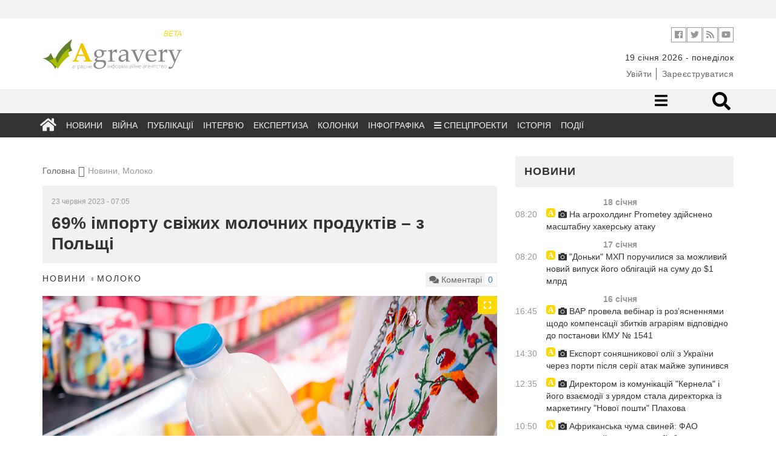

--- FILE ---
content_type: text/html; charset=UTF-8
request_url: https://agravery.com/uk/posts/show/69-importu-svizih-molocnih-produktiv-z-polsi
body_size: 12428
content:
<!DOCTYPE html><html lang="en"><head><!-- Required meta tags always come first--><meta charset="utf-8"><meta name="viewport" content="width=device-width, initial-scale=1, shrink-to-fit=no"><meta http-equiv="x-ua-compatible" content="ie=edge"><meta name="csrf-param" content="_csrf"><meta name="csrf-token" content="ZYH6VOXxOLvTHsESFP_G8c8kOkL4NDuT7t_ZrPdI-rwL5JYTrqRbjpsr-WokmPSSvkFAILJBTseDt4rIkBmW4w=="><title>69% імпорту свіжих молочних продуктів – з Польщі</title><meta name="description" content="З початком літа попит на молоко та окремі кисломолочні продукти – йогурти з наповнювачами, кефір та ряжанку – дещо знизився. При цьому, як завжди в сезон полуниці, зросли продажі сметани, вершків та «білих» йогуртів. – ІНФАГРО
Ціни на свіжі молокопродукти суттєво не змінюються, проте менше "><meta property="og:url" content="https://agravery.com/uk/posts/show/69-importu-svizih-molocnih-produktiv-z-polsi"><meta property="og:type" content="website"><meta property="og:title" content="69% імпорту свіжих молочних продуктів – з Польщі"><meta property="og:description" content="З початком літа попит на молоко та окремі кисломолочні продукти – йогурти з наповнювачами, кефір та ряжанку – дещо знизився. При цьому, як завжди в сезон полуниці, зросли продажі сметани, вершків та «білих» йогуртів. – ІНФАГРО
Ціни на свіжі молокопродукти суттєво не змінюються, проте менше..."><meta property="og:image" content="https://storage.agravery.com/uploads/files/Milk/Depositphotos_168692412_XL.jpg"><meta name="twitter:card" content="summary_large_image"><meta name="twitter:title" content="69% імпорту свіжих молочних продуктів – з Польщі"><meta name="twitter:description" content="З початком літа попит на молоко та окремі кисломолочні продукти – йогурти з наповнювачами, кефір та ряжанку – дещо знизився. При цьому, як завжди в сезон полуниці, зросли продажі сметани, вершків та «білих» йогуртів. – ІНФАГРО
Ціни на свіжі молокопродукти суттєво не змінюються, проте менше..."><meta name="twitter:image" content="https://storage.agravery.com/uploads/files/Milk/Depositphotos_168692412_XL.jpg"><meta property="og:title" content="69% імпорту свіжих молочних продуктів – з Польщі"><meta property="og:site_name" content="Agravery.com — аграрне інформаційне агентство"><meta property="og:url" content="https://agravery.com/uk/posts/show/69-importu-svizih-molocnih-produktiv-z-polsi"><meta property="og:type" content="article"><meta property="og:locale" content="uk_UA"><meta property="og:description" content="З початком літа попит на молоко та окремі кисломолочні продукти – йогурти з наповнювачами, кефір та ряжанку – дещо знизився. При цьому, як завжди в сезон полуниці, зросли продажі сметани, вершків та «білих» йогуртів. – ІНФАГРО Ціни на свіжі молокопродукти суттєво не змінюються, проте менше акцій практикується у продажах сметани та вершків. Це явище тимчасове, в липні продажі цієї продукції також потрібно…"><meta property="og:image" content="https://storage.agravery.com/uploads/files/Milk/Depositphotos_168692412_XL.jpg"><link href="/minify/3f5f549b65ba2e3bb99fef7d9bb92cd2172e1564.css?v=1721299734" rel="stylesheet"><script>(function(i,s,o,g,r,a,m){i['GoogleAnalyticsObject']=r;i[r]=i[r]||function(){
(i[r].q=i[r].q||[]).push(arguments)},i[r].l=1*new Date();a=s.createElement(o),
m=s.getElementsByTagName(o)[0];a.async=1;a.src=g;m.parentNode.insertBefore(a,m)
})(window,document,'script','//www.google-analytics.com/analytics.js','ga');
ga('create', 'UA-607385-30', 'auto');
ga('send', 'pageview');</script><style type="text/css">
.d-none{
display: none;
}
</style></head><body><div class="ad topmost-banner-970-90 hidden-xs"><div class="ad-block"><div class="row slick-manager"></div></div></div><!-- <div class="bg-left" onclick="window.location.href = 'https://kmzindustries.ua/ua/'"></div><div class="bg-right" onclick="window.location.href = 'https://kmzindustries.ua/ua/'"></div> --><header class="main-header cd-main-header" role="banner"><div class="container"><div class="row"><div class="col-sm-4 col-xs-4"><a class="logo" href="/"><div style="width: 230px; color: rgba(255, 217, 0, 1)" class="text-right hidden-xs"><small><em>
BETA
</em></small></div><img src="/assets/75530fcb/img/logo.svg?77bc75d13b5c296e?77bc75d13b5c296e" alt="Agravery.com"><!-- <img src="/assets/75530fcb/img/logo-agravery.png" alt="Agravery.com"> --><!-- <img class="img-responsive" src="/img/Agravery_NY_logo_2017.gif" alt="Agravery.com">--></a></div><div class="col-sm-8"><div class="header-action-bar header-info-bar"><ul class="header-social-links social-links-inline on-white"><!-- <li class="social-link"><a class="vk" target="_blank" href="http://vk.com/agravery"><i class="fa fa-vk" aria-hidden="true"></i></a></li>--><li class="social-link"><a class="facebook" target="_blank" href="https://www.facebook.com/agraveryukraine"><i class="fab fa-facebook" aria-hidden="true"></i></a></li><li class="social-link"><a class="twitter" target="_blank" href="https://twitter.com/agravery"><i class="fab fa-twitter" aria-hidden="true"></i></a></li><li class="social-link"><a class="rss" target="_blank" href="/uk/rss"><i class="fa fa-rss" aria-hidden="true"></i></a></li><li class="social-link"><a class="youtube" target="_blank" href="https://www.youtube.com/user/AgraVery"><i class="fab fa-youtube" aria-hidden="true"></i></a></li></ul><!--ul.header-lang-switch.list-inline-delimited.links-color-gray
li: a(href='/uk').active UKR
li: a(href='/en') ENG
--><!--ul.header-auth.list-inline-delimited.links-color-gray
li: a(href='/user/sign-in') Ввійти
li: a(href='/user/sign-up') Зареєструватися
--></div><div class="header-info-bar "><ul class="header-info-string list-inline-delimited"><li><time datetime="2026-01-19">19 січня 2026 - понеділок</time></li><!-- <li>--><!-- <span>Київ +12</span>--><!-- <span class="weather-status-icon">--><!-- <canvas id="sleet" width="20" height="15"></canvas>--><!-- <canvas id="clear-day" width="20" height="15"></canvas>--><!-- <canvas id="clear-night" width="20" height="15"></canvas>--><!-- <canvas id="partly-cloudy-day" width="20" height="15"></canvas>--><!-- <canvas id="partly-cloudy-night" width="20" height="15"></canvas>--><!-- <canvas id="cloudy" width="20" height="15"></canvas>--><!-- <canvas id="rain" width="20" height="15"></canvas>--><!-- <canvas id="snow" width="20" height="15"></canvas>--><!-- <canvas id="wind" width="20" height="15"></canvas>--><!-- <canvas id="fog" width="20" height="15"></canvas>--><!-- </span>--><!-- <span>&nbsp;&deg;C</span>--><!-- </li>--><!-- --> </ul></div><div style="margin-top: 7px;" class="header-info-bar "><ul class="header-auth list-inline-delimited links-color-gray"><li><a href="/uk/user/login">Увійти</a></li><li><a href="/uk/user/register">Зареєструватися</a></li></ul> </div></div></div></div></header><nav class="navigation"><div class="desk-nav-wrapper"><div class="nav-first"><div class="container"><div class="row"><div class="col-sm-7"></div><div class="col-sm-5"><ul class="nav-right"><li class="nav-sub-toggle"><a href="#sub-toggle"><i class="fa fa-bars"></i></a></li><!-- <li><a href="/posts/section/show/question-for-lawyer">Запитайте у юриста</a></li>--><!-- <li class="mehanik-pro"><a href="/posts/section/show/mehanikpro"><img src="/img/mehanik-pro.svg" alt=""></a></li> --><!--li.nav-icon: a(href='#search-toggle'): i.fa.fa-search--><!--li.nav-form--><!-- form.nav-search-form(method='get', action='/search')--><!-- input(name='q', type='search', size='40', placeholder='Пошук...')--><li class="nav-form"><div class="nav-search" id="desktop-search"><form method="get" action="/site/search"><input class="nav-search-input" id="search" placeholder="Що будемо шукати?" type="search" name="q" required><input class="nav-search-submit" type="submit" value=""><span class="nav-icon-search fas fa-search"></span></form></div></li></ul></div></div></div></div><!-- Second row menu--><div class="nav-second"><div class="container"><div class="row"><div class="col-xs-12"><ul><li><a href="/uk/posts/section/show/beekeeping">Бджільництво</a></li><li><a href="/uk/posts/section/show/cereals">Зернові</a></li><li><a href="/uk/posts/section/show/oilseeds">Олійні</a></li><li><a href="/uk/posts/section/show/fertilizers">Добрива</a></li><li><a href="/uk/posts/section/show/industrial-crops">Технічні культури</a></li><li><a href="/uk/posts/section/show/cpp">ЗЗР</a></li><li><a href="/uk/posts/section/show/pig-production">Свинарство</a></li><li><a href="/uk/posts/section/show/milk">Молоко</a></li><li><a href="/uk/posts/section/show/cattle-breeding">Скотарство</a></li><li><a href="/uk/posts/section/show/poultry-farming">Птахівництво</a></li><li><a href="/uk/posts/section/show/agricultural-machinery">Сільгосптехніка</a></li><li><a href="/uk/posts/section/show/vegetables">Овочі</a></li><li><a href="/uk/posts/section/show/fruits">Фрукти</a></li><li><a href="/uk/posts/section/show/sugar">Цукор</a></li><li><a href="/uk/posts/section/show/processing">Переробка</a></li><li><a href="/uk/posts/section/show/state">Держава</a></li><li><a href="/uk/posts/section/show/taxes">Податки</a></li><li><a href="/uk/posts/section/show/food">Продовольство</a></li><li><a href="/uk/posts/section/show/land">Земля</a></li><li><a href="/uk/posts/section/show/law">Законодавство</a></li><li><a href="/uk/posts/section/show/finances">Фінанси</a></li><li><a href="/uk/posts/section/show/other">Інше</a></li><li><a href="/uk/posts/section/show/logistics">Логістика</a></li></ul> </div></div></div></div><div class="nav-third"><div class="container"><div class="row"><div class="col-xs-12"><ul id="w2" class="main-nav"><li class="nav-icon"><a href="/uk"><i class="fa fa-home"></i></a></li><li><a href="/uk/posts/section/show/news">Новини</a></li><li><a href="/uk/posts/section/show/war">Війна</a></li><li><a href="/uk/posts/section/show/publications">Публікації</a></li><li><a href="/uk/posts/section/show/interview">Інтерв’ю</a></li><li><a href="/uk/posts/section/show/expert-opinion">Експертиза</a></li><li><a href="/uk/posts/author/index">Колонки</a></li><li><a href="/uk/posts/section/show/infographics">Інфографіка</a></li><li class="dropdown"><a class="dropdown-toggle" href="/uk/posts/section/show/special-projects" data-toggle="dropdown"><i class="fa fa-bars"></i> Спецпроекти</a><ul id="w3" class="dropdown-menu"><li><a href="/uk/posts/section/show/seeds" tabindex="-1">Все про сертифікацію насіння</a></li><li><a href="/uk/posts/section/show/saveplants" tabindex="-1">Міфи про захист</a></li><li><a href="/uk/posts/section/show/leasing" tabindex="-1">Лізинг: вигідна альтернатива</a></li><li><a href="/uk/posts/section/show/hi-grow-in-ukraine" tabindex="-1">HI Grow in Ukraine: високі агротехнології</a></li><li><a href="/uk/posts/section/show/oon" tabindex="-1">Сталий розвиток заради життя</a></li><li><a href="/uk/posts/section/show/graindryer" tabindex="-1">В сухому залишку</a></li><li><a href="/uk/posts/section/show/harvesting-geography" tabindex="-1">Географія врожаїв</a></li><li><a href="/uk/posts/section/show/financial-guide" tabindex="-1">Фінансовий гід для фермерів</a></li><li><a href="/uk/posts/section/show/save-line" tabindex="-1">Лінія захисту</a></li><li><a href="/uk/posts/section/show/soybeans" tabindex="-1">Актуальне про сою</a></li><li><a href="/uk/posts/section/show/agrobezpeka" tabindex="-1">Агробезпека</a></li><li><a href="/uk/posts/section/show/water" tabindex="-1">Напоїти поле</a></li><li><a href="/uk/posts/section/show/real-financial-support-for-your-business" tabindex="-1">Реальна фінансова підтримка вашого бізнесу</a></li><li><a href="/uk/posts/section/show/smart-energy" tabindex="-1">Енергетика з розумом для АПК</a></li><li><a href="/uk/posts/section/show/winter-from-a-to-z" tabindex="-1">Озимі від А до Я</a></li><li><a href="/uk/posts/section/show/business-on-molecules" tabindex="-1">Бізнес на молекули</a></li><li><a href="/uk/posts/section/show/hybrids-and-protection" tabindex="-1">Гібриди та захист</a></li><li><a href="/uk/posts/section/show/gzl" tabindex="-1">Життя. Зерно. Люди</a></li><li><a href="/uk/posts/section/show/from-seed-to-port" tabindex="-1">Від насінини до порту</a></li><li><a href="/uk/posts/section/show/why-did-you-choose-kuhn" tabindex="-1">Чому обрали KUHN?</a></li><li><a href="/uk/posts/section/show/cooperation-rural-revival" tabindex="-1">Кооперація - відродження села</a></li><li><a href="/uk/posts/section/show/msb" tabindex="-1">Малий та середній бізнес</a></li></ul></li><li><a href="/uk/posts/section/show/history">Історія</a></li><li><a href="/uk/events/default?slug=index">Події</a></li></ul></div></div></div></div></div><div class="mob-nav-wrapper"><div class="mob-nav-search" id="mobile-search"><form method="get" action="/site/search"><input class="mob-nav-search-input" id="search" placeholder="Що будемо шукати?" type="search" name="q" required><input class="mob-nav-search-submit" type="submit" value=""><span class="mob-nav-icon-search fas fa-search"></span></form></div><button class="mob-nav-trigger"><span aria-hidden="true">Toggle menu</span></button><ul class="mob-nav-menu"><li><a href="#">Розділи</a><ul class="mob-nav-submenu"><li class="mob-nav-back"><a href="/uk/posts/post/#">Menu</a></li><li class="nav-icon"><a href="/uk">Головна</a></li><li><a href="/uk/posts/section/show/news">Новини</a></li><li><a href="/uk/posts/section/show/war">Війна</a></li><li><a href="/uk/posts/section/show/publications">Публікації</a></li><li><a href="/uk/posts/section/show/interview">Інтерв’ю</a></li><li><a href="/uk/posts/section/show/expert-opinion">Експертиза</a></li><li><a href="/uk/posts/author/index">Колонки</a></li><li><a href="/uk/posts/section/show/infographics">Інфографіка</a></li><li><a href="/uk/posts/section/show/history">Історія</a></li></ul> </li><li><a href="#">Категорії</a><ul class="mob-nav-submenu"><li class="mob-nav-back"><a href="/uk/posts/post/#">Menu</a></li><li><a href="/uk/posts/section/show/beekeeping">Бджільництво</a></li><li><a href="/uk/posts/section/show/cereals">Зернові</a></li><li><a href="/uk/posts/section/show/oilseeds">Олійні</a></li><li><a href="/uk/posts/section/show/fertilizers">Добрива</a></li><li><a href="/uk/posts/section/show/industrial-crops">Технічні культури</a></li><li><a href="/uk/posts/section/show/cpp">ЗЗР</a></li><li><a href="/uk/posts/section/show/pig-production">Свинарство</a></li><li><a href="/uk/posts/section/show/milk">Молоко</a></li><li><a href="/uk/posts/section/show/cattle-breeding">Скотарство</a></li><li><a href="/uk/posts/section/show/poultry-farming">Птахівництво</a></li><li><a href="/uk/posts/section/show/agricultural-machinery">Сільгосптехніка</a></li><li><a href="/uk/posts/section/show/vegetables">Овочі</a></li><li><a href="/uk/posts/section/show/fruits">Фрукти</a></li><li><a href="/uk/posts/section/show/sugar">Цукор</a></li><li><a href="/uk/posts/section/show/processing">Переробка</a></li><li><a href="/uk/posts/section/show/state">Держава</a></li><li><a href="/uk/posts/section/show/taxes">Податки</a></li><li><a href="/uk/posts/section/show/food">Продовольство</a></li><li><a href="/uk/posts/section/show/land">Земля</a></li><li><a href="/uk/posts/section/show/law">Законодавство</a></li><li><a href="/uk/posts/section/show/finances">Фінанси</a></li><li><a href="/uk/posts/section/show/other">Інше</a></li><li><a href="/uk/posts/section/show/logistics">Логістика</a></li></ul> </li><!-- <li>--><!-- <a href="#0">Спецпроекти</a>--><!-- <ul class="mob-nav-submenu">--><!-- <li class="mob-nav-back"><a href="#">Меню</a></li>--><!-- <li><a href="#">Зелена енергія</a></li>--><!-- <li><a href="#">Торгувати зі світом</a></li>--><!-- <li><a href="#">Корупційні схеми</a></li>--><!-- <li><a href="#">Кооперація - відродження села</a></li>--><!-- <li><a href="#">Якість продуктів</a></li>--><!-- <li><a href="#">Аграрна освіта</a></li>--><!-- <li><a href="#">Agri MBA</a></li>--><!-- </ul>--><!-- </li>--><!-- <li>--><!-- <a href="">Спецтеми</a>--><!-- <ul class="mob-nav-submenu">--><!-- <li class="mob-nav-back"><a href="#">Меню</a></li>--><!-- <li><a href="#0">Посівна</a></li>--><!-- <li><a href="#0">Антикризові рішення</a></li>--><!-- <li><a href="#0">Російське ембарго</a></li>--><!-- <li><a href="#0">Продукти України</a></li>--><!-- </ul>--><!-- </li>--><li><a href="/posts/section/show/question-for-lawyer">Запитайте у юриста</a></li><li><a href="/events/default/index">Агроподії</a></li><li class="mehanik-pro"><a href="/posts/section/show/mehanikpro"><img src="/img/mehanik-pro.svg" alt=""></a></li></ul></div></nav><main class="main-content"><div class="container"><div class="row"><div class="col"><div class="d-none d-sm-block"><div style="background: none;" class="ad topmost-banner-970-90"><div style="text-align: center;"><div class="row slick-manager"></div></div></div></div></div></div></div><!-- <div class="d-flex d-sm-none justify-content-center pt-4"><div class="ad"><a href=""><img class="img-responsive" src=""></a></div></div> --><div class="rubric-page photo-category"><div class="container"><div class="row"><div class="col-md-8"><div class="row"><div class="col-sm-12"><ul class="breadcrumbs"><li><a href="/">Головна</a></li><li class="active">Новини, Молоко</li></ul> </div></div><div class="row"><div class="col-sm-12"><article class="post"><header class="item-title"><time>23 червня 2023 - 07:05</time><h1>69% імпорту свіжих молочних продуктів – з Польщі</h1></header><div class="item-info"><div class="pull-left"><div class="item-cats"><a href="/uk/posts/section/show/news">Новини</a> <a href="/uk/posts/section/show/milk">Молоко</a> </div></div><div class="pull-right"><div class="item-comment-count pull-right"><p class="pull-left"><i class="fa fa-comments" aria-hidden="true"></i> Коментарі</p><p class="pull-right"><a class="disqus-comment-count" href="https://agravery.com/uk/posts/show/69-importu-svizih-molocnih-produktiv-z-polsi" data-disqus-identifier="60864">0
</a></p></div></div></div><figure><div class="slick-gallery"><a href="https://storage.agravery.com/uploads/files/Milk/Depositphotos_168692412_XL.jpg" data-gallery data-sign="" data-source-text="" data-source-link=""><img class="img-responsive" src="https://storage.agravery.com/uploads/files/Milk/Depositphotos_168692412_XL.jpg" alt=""><div class="maximize"><i class="fas fa-expand"></i></div></a></div><figcaption><span class="image-sign"></span><span class="image-source"></span></figcaption></figure><div class="blueimp-gallery blueimp-gallery-controls" id="blueimp-gallery"><div class="slides"></div><div class="description"><span class="image-sign"></span><span class="image-source"></span></div><h3 class="title"></h3><a class="prev">‹</a><a class="next">›</a><a class="close"><i class="fa fa-times" aria-hidden="true"></i></a><a class="play-pause"></a><ol class="indicator"></ol></div><div class="item-content"><strong><p class="lead"></p></strong><!-- author block--><div class="d-flex flex-wrap justify-content-center d-sm-block "><div class="order-2 content-block"><p style="text-align: justify;">З початком літа попит на молоко та окремі кисломолочні продукти &ndash; йогурти з наповнювачами, кефір та ряжанку &ndash; дещо знизився. При цьому, як завжди в сезон полуниці, зросли продажі сметани, вершків та &laquo;білих&raquo; йогуртів.&nbsp;&ndash;<a href="https://infagro.com.ua/ua/2023/06/22/69-importu-svizhih-molochnih-produktiv-z-polshhi/">&nbsp;ІНФАГРО</a></p><p style="text-align: justify;">Ціни на свіжі молокопродукти суттєво не змінюються, проте менше акцій практикується у продажах сметани та вершків. Це явище тимчасове, в липні продажі цієї продукції також потрібно буде стимулювати ціновими знижками.</p><p style="text-align: justify;">До кінця місяця попит на свіжі молокопродукти ще буде залишатися відносно високим, а далі не виключено його зниження.</p><p style="text-align: justify;">Імпорт та експорт свіжих молочних продуктів не збільшується. Традиційно, левову частку, 88%, продукції минулого місяця було відправлено до Молдови.</p><p style="text-align: justify;">Основним постачальником свіжої молочної продукції до України залишається Польща, її частка в загальній структурі імпорту складає 69%.</p> </div></div></div><hr><div class="d-flex flex-column justify-content-center align-items-center"><p class="color-secondary">Поділитись</p><!--noindex--><ul class="list-inline"><li class="social-link"><a class="social-network fb" href="https://www.facebook.com/sharer.php?u=https%3A%2F%2Fagravery.com%2Fuk%2Fposts%2Fshow%2F69-importu-svizih-molocnih-produktiv-z-polsi" rel="noopener" target="_blank"><i class="fab fa-2x fa-facebook-square"></i></a></li><li class="social-link"><a class="social-network tw" href="https://twitter.com/share?url=https%3A%2F%2Fagravery.com%2Fuk%2Fposts%2Fshow%2F69-importu-svizih-molocnih-produktiv-z-polsi&amp;text=%D0%97+%D0%BF%D0%BE%D1%87%D0%B0%D1%82%D0%BA%D0%BE%D0%BC+%D0%BB%D1%96%D1%82%D0%B0+%D0%BF%D0%BE%D0%BF%D0%B8%D1%82+%D0%BD%D0%B0+%D0%BC%D0%BE%D0%BB%D0%BE%D0%BA%D0%BE+%D1%82%D0%B0+%D0%BE%D0%BA%D1%80%D0%B5%D0%BC%D1%96+%D0%BA%D0%B8%D1%81%D0%BB%D0%BE%D0%BC%D0%BE%D0%BB%D0%BE%D1%87%D0%BD%D1%96+%D0%BF%D1%80%D0%BE%D0%B4%D1%83%D0%BA%D1%82%D0%B8+%E2%80%93+%D0%B8%CC%86%D0%BE%D0%B3%D1%83%D1%80%D1%82%D0%B8+%D0%B7+%D0%BD%D0%B0%D0%BF%D0%BE%D0%B2%D0%BD%D1%8E%D0%B2%D0%B0%D1%87%D0%B0%D0%BC%D0%B8%2C+%D0%BA%D0%B5%D1%84%D1%96%D1%80+%D1%82%D0%B0+%D1%80%D1%8F%D0%B6%D0%B0%D0%BD%D0%BA%D1%83+%E2%80%93+%D0%B4%D0%B5%D1%89%D0%BE+%D0%B7%D0%BD%D0%B8%D0%B7%D0%B8%D0%B2%D1%81%D1%8F.+%D0%9F%D1%80%D0%B8+%D1%86%D1%8C%D0%BE%D0%BC%D1%83%2C+%D1%8F%D0%BA+%D0%B7%D0%B0%D0%B2%D0%B6%D0%B4%D0%B8+%D0%B2+%D1%81%D0%B5%D0%B7%D0%BE%D0%BD+%D0%BF%D0%BE%D0%BB%D1%83%D0%BD%D0%B8%D1%86%D1%96%2C+%D0%B7%D1%80%D0%BE%D1%81%D0%BB%D0%B8+%D0%BF%D1%80%D0%BE%D0%B4%D0%B0%D0%B6%D1%96+%D1%81%D0%BC%D0%B5%D1%82%D0%B0%D0%BD%D0%B8%2C+%D0%B2%D0%B5%D1%80%D1%88%D0%BA%D1%96%D0%B2+%D1%82%D0%B0+%C2%AB%D0%B1%D1%96%D0%BB%D0%B8%D1%85%C2%BB+%D0%B9%D0%BE%D0%B3%D1%83%D1%80%D1%82%D1%96%D0%B2.%C2%A0%E2%80%93%C2%A0%D0%86%D0%9D%D0%A4%D0%90%D0%93%D0%A0%D0%9E%0D%0A%0D%0A%D0%A6%D1%96%D0%BD%D0%B8+%D0%BD%D0%B0+%D1%81%D0%B2%D1%96%D0%B6%D1%96+%D0%BC%D0%BE%D0%BB%D0%BE%D0%BA%D0%BE%D0%BF%D1%80%D0%BE%D0%B4%D1%83%D0%BA%D1%82%D0%B8+%D1%81%D1%83%D1%82%D1%82%D1%94%D0%B2%D0%BE+%D0%BD%D0%B5+%D0%B7%D0%BC%D1%96%D0%BD%D1%8E%D1%8E%D1%82%D1%8C%D1%81%D1%8F%2C+%D0%BF%D1%80%D0%BE%D1%82%D0%B5+%D0%BC%D0%B5%D0%BD%D1%88%D0%B5..." rel="noopener" target="_blank"><i class="fab fa-2x fa-twitter-square"></i></a></li><li class="social-link"><a class="social-network gp" href="https://plusone.google.com/_/+1/confirm?hl=en&amp;url=https%3A%2F%2Fagravery.com%2Fuk%2Fposts%2Fshow%2F69-importu-svizih-molocnih-produktiv-z-polsi" rel="noopener" target="_blank"><i class="fab fa-2x fa-google-plus-square"></i></a></li><li class="social-link"><a class="social-network" href="https://www.linkedin.com/shareArticle?mini=true&amp;url=https%3A%2F%2Fagravery.com%2Fuk%2Fposts%2Fshow%2F69-importu-svizih-molocnih-produktiv-z-polsi&amp;title=69%25+%D1%96%D0%BC%D0%BF%D0%BE%D1%80%D1%82%D1%83+%D1%81%D0%B2%D1%96%D0%B6%D0%B8%D1%85+%D0%BC%D0%BE%D0%BB%D0%BE%D1%87%D0%BD%D0%B8%D1%85+%D0%BF%D1%80%D0%BE%D0%B4%D1%83%D0%BA%D1%82%D1%96%D0%B2+%E2%80%93+%D0%B7+%D0%9F%D0%BE%D0%BB%D1%8C%D1%89%D1%96&amp;summary=%D0%97+%D0%BF%D0%BE%D1%87%D0%B0%D1%82%D0%BA%D0%BE%D0%BC+%D0%BB%D1%96%D1%82%D0%B0+%D0%BF%D0%BE%D0%BF%D0%B8%D1%82+%D0%BD%D0%B0+%D0%BC%D0%BE%D0%BB%D0%BE%D0%BA%D0%BE+%D1%82%D0%B0+%D0%BE%D0%BA%D1%80%D0%B5%D0%BC%D1%96+%D0%BA%D0%B8%D1%81%D0%BB%D0%BE%D0%BC%D0%BE%D0%BB%D0%BE%D1%87%D0%BD%D1%96+%D0%BF%D1%80%D0%BE%D0%B4%D1%83%D0%BA%D1%82%D0%B8+%E2%80%93+%D0%B8%CC%86%D0%BE%D0%B3%D1%83%D1%80%D1%82%D0%B8+%D0%B7+%D0%BD%D0%B0%D0%BF%D0%BE%D0%B2%D0%BD%D1%8E%D0%B2%D0%B0%D1%87%D0%B0%D0%BC%D0%B8%2C+%D0%BA%D0%B5%D1%84%D1%96%D1%80+%D1%82%D0%B0+%D1%80%D1%8F%D0%B6%D0%B0%D0%BD%D0%BA%D1%83+%E2%80%93+%D0%B4%D0%B5%D1%89%D0%BE+%D0%B7%D0%BD%D0%B8%D0%B7%D0%B8%D0%B2%D1%81%D1%8F.+%D0%9F%D1%80%D0%B8+%D1%86%D1%8C%D0%BE%D0%BC%D1%83%2C+%D1%8F%D0%BA+%D0%B7%D0%B0%D0%B2%D0%B6%D0%B4%D0%B8+%D0%B2+%D1%81%D0%B5%D0%B7%D0%BE%D0%BD+%D0%BF%D0%BE%D0%BB%D1%83%D0%BD%D0%B8%D1%86%D1%96%2C+%D0%B7%D1%80%D0%BE%D1%81%D0%BB%D0%B8+%D0%BF%D1%80%D0%BE%D0%B4%D0%B0%D0%B6%D1%96+%D1%81%D0%BC%D0%B5%D1%82%D0%B0%D0%BD%D0%B8%2C+%D0%B2%D0%B5%D1%80%D1%88%D0%BA%D1%96%D0%B2+%D1%82%D0%B0+%C2%AB%D0%B1%D1%96%D0%BB%D0%B8%D1%85%C2%BB+%D0%B9%D0%BE%D0%B3%D1%83%D1%80%D1%82%D1%96%D0%B2.%C2%A0%E2%80%93%C2%A0%D0%86%D0%9D%D0%A4%D0%90%D0%93%D0%A0%D0%9E%0D%0A%0D%0A%D0%A6%D1%96%D0%BD%D0%B8+%D0%BD%D0%B0+%D1%81%D0%B2%D1%96%D0%B6%D1%96+%D0%BC%D0%BE%D0%BB%D0%BE%D0%BA%D0%BE%D0%BF%D1%80%D0%BE%D0%B4%D1%83%D0%BA%D1%82%D0%B8+%D1%81%D1%83%D1%82%D1%82%D1%94%D0%B2%D0%BE+%D0%BD%D0%B5+%D0%B7%D0%BC%D1%96%D0%BD%D1%8E%D1%8E%D1%82%D1%8C%D1%81%D1%8F%2C+%D0%BF%D1%80%D0%BE%D1%82%D0%B5+%D0%BC%D0%B5%D0%BD%D1%88%D0%B5..." rel="noopener" target="_blank"><i class="fab fa-2x fa-linkedin"></i></a></li><li class="social-link"><a class="social-network" href="https://telegram.me/share/url?url=https%3A%2F%2Fagravery.com%2Fuk%2Fposts%2Fshow%2F69-importu-svizih-molocnih-produktiv-z-polsi" rel="noopener" target="_blank"><i class="fab fa-2x fa-telegram"></i></a></li><li class="social-link"><a class="social-network" href="viber://forward?text=https%3A%2F%2Fagravery.com%2Fuk%2Fposts%2Fshow%2F69-importu-svizih-molocnih-produktiv-z-polsi" rel="noopener" target="_blank"><i class="fab fa-2x fa-viber"></i></a></li><li class="social-link"><a class="social-network" href="whatsapp://send?text=https%3A%2F%2Fagravery.com%2Fuk%2Fposts%2Fshow%2F69-importu-svizih-molocnih-produktiv-z-polsi" rel="noopener" target="_blank"><i class="fab fa-2x fa-whatsapp-square"></i></a></li></ul><!--/noindex--> </div><p>&nbsp;</p><p class="simple-block p-2 fs-15">
Стежте за головними новинами агробізнесу в Україні та світі на
<a href="https://agravery.com/uk/" target="_blank"><strong>Agravery.com</strong></a>
, на сторінці
<a href="https://www.facebook.com/agraveryukraine/" target="_blank"><strong>Facebook</strong></a>
, у&nbsp;<a href="https://t.me/agravery" target="_blank"><strong>Telegram</strong></a>
або підпишіться на нашу розсилку, відправивши лист з темою "Розсилка" на
<a href="/cdn-cgi/l/email-protection#97e4e2e7e7f8e5e3d7f6f0e5f6e1f2e5eeb9f4f8faa8e4e2f5fdf2f4e3aa4737472947204616472f472c472d4727"><strong><span class="__cf_email__" data-cfemail="3e4d4b4e4e514c4a7e5f594c5f485b4c47105d5153">[email&#160;protected]</span></strong></a>
.
</p><p>&nbsp;</p><!-- --><!----><!-- --> <div class="alert alert-block"><p>Тільки зареєстровані користувачі можуть коментувати</p><a class="btn btn-default" href="/uk/user/login">Увійти</a> <a class="btn btn-secondary" href="/uk/user/register">Зареєструватися</a> </div><div id="comment-block"><div class="comment-wrapper" id="bf66514f60871"><div id="comment-pjax-container-w0" data-pjax-container="" data-pjax-timeout="20000"> <div class="comments row"><div class="col-md-12 col-sm-12"><div class="title-block clearfix"><h3 class="h3-body-title">
Comments (0) </h3><div class="title-separator"></div></div><ol id="w1" class="comments-list"><div class="empty"></div></ol> </div></div></div></div></div></article></div></div><div class="row"><div class="col-xs-12"><div class="ad content-banner-728-90 hidden-xs hidden-sm"><div class="ad-block"><div class="row"></div></div></div></div></div><div class="row"><div class="col-xs-12"><div class="wide-block-wrapper wide-block-photo"></div></div></div><div class="row"><div class="col-xs-12"><div class="ad content-banner-728-90 hidden-xs hidden-sm"><div class="ad-block"><div class="row"></div></div></div></div></div></div><div class="col-md-4"><div class="row"><!-- <div class="col-xs-12 col-sm-6 col-md-12"><div class=""><div class="ad-block"><div class="caption">Реклама</div><div class="rotation-block"><a href="http://www.dowseeds.com/uk-ua/ukraine/produkt/maize" onmousedown="ga('send', 'event', 'banners', 'banner-Dow_seed_maize', this.href);"><img src="/img/UA-Maize-DOW17015-Banner_300x250.gif" alt=""></a><a href="http://www.dowseeds.com/uk-ua/ukraine/produkt/sunflower" onmousedown="ga('send', 'event', 'banners', 'banner-Dow_seed_sunflower', this.href);"><img src="/img/UA-Sunflower-DOW17015-Banner_300x250.gif" alt=""></a></div><br/></div></div></div> --><div class="col-xs-12 col-sm-6 col-md-12"><div class=""><div class="ad-block"><div class="row"></div></div></div></div><div class="col-xs-12 col-sm-6 col-md-12"><div class="latest-block-wrapper"><div class="latest-block"><div class="latest-block-header"><h2><a href="/uk/posts/post/index">Новини</a> </h2></div><div class="latest-block-content latest-block-content-news"><ul class="list-news-height o-hidden"><time>18 січня</time><li><time>08:20</time><a href="/uk/posts/show/na-agroholding-prometey-zdijsneno-masstabnu-hakersku-ataku" class=""><div class="latest-block-sign"><i class="agravery-icon" aria-hidden="true"></i></div><i class="fa fa-camera"></i>
На агрохолдинг Prometey здійснено масштабну хакерську атаку
</a></li><time>17 січня</time><li><time>08:20</time><a href="/uk/posts/show/donki-mhp-porucilisa-za-mozlivij-novij-vipusk-jogo-obligacij-na-sumu-do-1-mlrd" class=""><div class="latest-block-sign"><i class="agravery-icon" aria-hidden="true"></i></div><i class="fa fa-camera"></i>
&quot;Доньки&quot; МХП поручилися за можливий новий випуск його облігацій на суму до $1 млрд
</a></li><time>16 січня</time><li><time>16:45</time><a href="/uk/posts/show/var-provela-vebinar-iz-rozasnennami-sodo-kompensacii-zbitkiv-agrariam-vidpovidno-do-postanovi-kmu-no-1541" class=""><div class="latest-block-sign"><i class="agravery-icon" aria-hidden="true"></i></div><i class="fa fa-camera"></i>
ВАР провела вебінар із роз’ясненнями щодо компенсації збитків аграріям відповідно до постанови КМУ № 1541
</a></li><li><time>14:30</time><a href="/uk/posts/show/eksport-sonasnikovoi-olii-z-ukraini-cerez-porti-pisla-serii-atak-majze-zupinivsa" class=""><div class="latest-block-sign"><i class="agravery-icon" aria-hidden="true"></i></div><i class="fa fa-camera"></i>
Експорт соняшникової олії з України через порти після серії атак майже зупинився
</a></li><li><time>12:35</time><a href="/uk/posts/show/direktorom-iz-komunikacij-kernela-i-jogo-vzaemodii-z-uradom-stala-direktorka-iz-marketingu-novoi-posti-plahova" class=""><div class="latest-block-sign"><i class="agravery-icon" aria-hidden="true"></i></div><i class="fa fa-camera"></i>
Директором із комунікацій &quot;Кернела&quot; і його взаємодії з урядом стала директорка із маркетингу &quot;Нової пошти&quot; Плахова
</a></li><li><time>10:50</time><a href="/uk/posts/show/afrikanska-cuma-svinej-fao-zapuskae-onlajn-navcanna-z-biobezpeki-dla-mislivskih-gospodarstv-ukraini-na-agriacademy" class=""><div class="latest-block-sign"><i class="agravery-icon" aria-hidden="true"></i></div><i class="fa fa-camera"></i>
Африканська чума свиней: ФАО запускає онлайн-навчання з біобезпеки для мисливських господарств України на AgriAcademy
</a></li><li><time>09:05</time><a href="/uk/posts/show/eksportni-cini-na-ukrainsku-furaznu-kukurudzu-znizilis" class=""><div class="latest-block-sign"><i class="agravery-icon" aria-hidden="true"></i></div><i class="fa fa-camera"></i>
Експортні ціни на українську фуражну кукурудзу знизились
</a></li><li><time>08:20</time><a href="/uk/posts/show/agroprosperis-vprovadzue-stucnij-intelekt-u-laboratoriah-elevatoriv" class=""><div class="latest-block-sign"><i class="agravery-icon" aria-hidden="true"></i></div><i class="fa fa-camera"></i>
«Агропросперіс» впроваджує штучний інтелект у лабораторіях елеваторів
</a></li><time>15 січня</time><li><time>16:50</time><a href="/uk/posts/show/ukrainski-sirovari-zmensuut-virobnictvo" class=""><div class="latest-block-sign"><i class="agravery-icon" aria-hidden="true"></i></div><i class="fa fa-camera"></i>
Українські сировари зменшують виробництво
</a></li><li><time>14:35</time><a href="/uk/posts/show/cerez-ataki-na-porti-ukraina-nedovikonue-plani-eksportu-agroprodukcii-denis-marcuk" class=""><div class="latest-block-sign"><i class="agravery-icon" aria-hidden="true"></i></div><i class="fa fa-camera"></i>
Через атаки на порти Україна недовиконує плани експорту агропродукції — Денис Марчук
</a></li><li><time>12:40</time><a href="/uk/posts/show/frahtovij-rinok-cornogo-mora-obmezena-propozicia-vantaziv-strimue-zrostanna-stavok" class=""><div class="latest-block-sign"><i class="agravery-icon" aria-hidden="true"></i></div><i class="fa fa-camera"></i>
Фрахтовий ринок Чорного моря: обмежена пропозиція вантажів стримує зростання ставок
</a></li><li><time>10:50</time><a href="/uk/posts/show/poholodanna-do-20s-agrometeoumovi-v-ukraini-zalisautsa-bezpecnimi-dla-posiviv-ozimini" class=""><div class="latest-block-sign"><i class="agravery-icon" aria-hidden="true"></i></div><i class="fa fa-camera"></i>
Похолодання до -20°С: агрометеоумови в Україні залишаються безпечними для посівів озимини
</a></li><li><time>10:50</time><a href="/uk/posts/show/eksport-soi-spovilnivsa-rinok-pereorientovuetsa-na-pererobku" class=""><div class="latest-block-sign"><i class="agravery-icon" aria-hidden="true"></i></div><i class="fa fa-camera"></i>
Експорт сої сповільнився, ринок переорієнтовується на переробку
</a></li><li><time>09:05</time><a href="/uk/posts/show/ukrainski-kompanii-v-2025-roci-eksportuvali-ponad-11-mln-kubometriv-biometanu" class=""><div class="latest-block-sign"><i class="agravery-icon" aria-hidden="true"></i></div><i class="fa fa-camera"></i>
Українські компанії в 2025 році експортували понад 11 млн кубометрів біометану
</a></li><li><time>08:20</time><a href="/uk/posts/show/na-dunai-zatonula-barza-z-ponad-tisaceu-tonn-azotnih-dobriv" class=""><div class="latest-block-sign"><i class="agravery-icon" aria-hidden="true"></i></div><i class="fa fa-camera"></i>
На Дунаї затонула баржа з понад тисячею тонн азотних добрив
</a></li><time>14 січня</time><li><time>16:50</time><a href="/uk/posts/show/4-mln-na-nasinna-tvarinnictvo-ta-mali-fermi-startue-nova-programa-dopomogi-prifrontovim-gromadam" class=""><div class="latest-block-sign"><i class="agravery-icon" aria-hidden="true"></i></div><i class="fa fa-camera"></i>
$4 млн на насіння, тваринництво та малі ферми: стартує нова програма допомоги прифронтовим громадам
</a></li><li><time>14:30</time><a href="/uk/posts/show/ukraina-ta-ssa-posiluut-spivpracu-u-sferi-melioracii" class=""><div class="latest-block-sign"><i class="agravery-icon" aria-hidden="true"></i></div><i class="fa fa-camera"></i>
Україна та США посилюють співпрацю у сфері меліорації
</a></li><li><time>12:25</time><a href="/uk/posts/show/popit-na-ukrainsku-psenicu-najblizcim-casom-zrostatime" class=""><div class="latest-block-sign"><i class="agravery-icon" aria-hidden="true"></i></div><i class="fa fa-camera"></i>
Попит на українську пшеницю найближчим часом зростатиме
</a></li><li><time>10:50</time><a href="/uk/posts/show/agroprosperis-uvijsov-do-top-5-agroeksporteriv-u-2025-roci" class=""><div class="latest-block-sign"><i class="agravery-icon" aria-hidden="true"></i></div><i class="fa fa-camera"></i>
«Агропросперіс» увійшов до топ-5 агроекспортерів у 2025 році
</a></li></ul> <div class="latest-block-footer"><a href="/uk/posts/post/index">Всі Новини</a> </div></div></div></div></div><div class="col-xs-12 col-sm-6 col-md-12"><div class=""><div class="ad-block"><div class="caption">Реклама</div><div class="row"></div></div></div></div><div class="col-xs-12 col-sm-6 col-md-12"><div class="simple-block-wrapper"><div class="simple-block icon-inline"><div class="simple-block-header"><h2><a href="/uk/posts/section/show/publications">Публікації</a></h2></div><div class="simple-block-content"><div class="simple-block-presentation"><a class="image" href="/uk/posts/show/vseukrainskij-kongres-top-crops-obednae-praktikiv-roslinnictva-z-usiei-ukraini"><img class="img-responsive" src="https://storage.agravery.com/thumbs/presets/92fd0a8371e7/НоваяПапка/Топ Кропс 2026 Агравері.png"></a></div><time>23 грудня 2025 - 14:35</time><h3><i class="agravery-icon" aria-hidden="true"></i> <i class="fa fa-camera"></i><a href="/uk/posts/show/vseukrainskij-kongres-top-crops-obednae-praktikiv-roslinnictva-z-usiei-ukraini">
Всеукраїнський конгрес TOP CROPS об’єднає практиків рослинництва з усієї України
</a></h3></div><div class="simple-block-footer"><a href="/uk/posts/section/show/publications">Вся Публікації</a></div></div></div></div><div class="col-xs-12 col-sm-6 col-md-12"><div class=""><div class="ad-block"><div class="caption">Реклама</div><div class="row"></div></div></div></div><div class="col-xs-12 col-sm-6 col-md-12"><div class="simple-block-wrapper w-100"><div class="simple-block icon-inline d-flex flex-column h-100 justify-content-between"><div class="simple-block-header"><h2><a href="/uk/posts/section/show/infographics">Інфографіка</a></h2></div><div class="simple-block-content"><div class="simple-block-presentation"><a class="image" href="/uk/posts/show/ukraina-zaversue-zniva-2025-rezultati-za-2025-rik-ta-prognozi-na-2026"><img class="img-responsive" src="https://storage.agravery.com/thumbs/presets/92fd0a8371e7/НоваяПапка/2811-sait.png"></a></div><time>1 грудня 2025 - 10:50</time><h3><i class="agravery-icon" aria-hidden="true"></i> <i class="fa fa-camera"></i><a href="/uk/posts/show/ukraina-zaversue-zniva-2025-rezultati-za-2025-rik-ta-prognozi-na-2026">
Україна завершує жнива 2025: результати за 2025 рік та прогнози на 2026
</a></h3></div><div class="simple-block-footer align-self-end text-right"><a href="/uk/posts/section/show/infographics">Вся Інфографіка</a></div></div></div></div><div class="col-xs-12 col-sm-6 col-md-12"><div class=""><div class="ad-block"><div class="caption">Реклама</div><div class="row"></div></div></div></div><div class="col-xs-12 col-sm-6 col-md-12"><div class="calendar"><div class="flat-block-header"><h2><a href="#">Архів</a></h2></div><div id="archieve-calendar"></div></div><script data-cfasync="false" src="/cdn-cgi/scripts/5c5dd728/cloudflare-static/email-decode.min.js"></script><script id="events-calendar-template" type="text/template"><div class="clndr-controls"><div class="clndr-previous-button"><i class="fa fa-chevron-left" aria-hidden="true" title="Попередній місяць"></i></div>&nbsp;
<div class="month clndr-today"><%= month %> <%= year %></div>&nbsp;
<div class="clndr-next-button"><i class="fa fa-chevron-right" aria-hidden="true" title="Наступний місяць"></i></div></div><div class="clndr-grid"><table border="0" cellspacing="0" cellpadding="0"><thead><tr class="calendar__header"><% for(var i = 0; i < daysOfTheWeek.length; i++) { %><td class="calendar__header-day"><%= daysOfTheWeek[i] %></td><% } %></tr></thead><tbody><% for(var i = 0; i < numberOfRows; i++){ %><tr><% for(var j = 0; j < 7; j++){ %><% var d = j + i * 7; %><td class="<%= days[d].classes %>"><div class="calendar__day-content"><%= days[d].day %></div></td><% } %></tr><% } %></tbody></table></div></script></div><div class="col-xs-12 col-sm-6 col-md-12"><div class=""><div class="ad-block"><div class="row"></div></div></div></div></div></div></div></div></div></main><footer class="contentinfo" role="contentinfo"><div class="part-1"><div class="container"><div class="row"><div class="col-sm-6"><div class="row"><div class="col-xs-6 col-md-6 col-lg-6"><p><a class="logo black-and-white" href="/"><img src="/assets/75530fcb/img/logo.svg?77bc75d13b5c296e?77bc75d13b5c296e" width="190"></a></p></div></div></div><div class="col-sm-6 text-right"><ul class="social-links-inline on-gray-dark"><!-- <li class="social-link"><a class="vk" target="_blank" href="http://vk.com/agravery"><i class="fa fa-vk" aria-hidden="true"></i></a></li>--><li class="social-link"><a class="facebook" target="_blank" href="https://www.facebook.com/agraveryukraine"><i class="fab fa-facebook" aria-hidden="true"></i></a></li><li class="social-link"><a class="twitter" target="_blank" href="https://twitter.com/agravery"><i class="fab fa-twitter" aria-hidden="true"></i></a></li><li class="social-link"><a class="rss" target="_blank" href="/uk/rss"><i class="fa fa-rss" aria-hidden="true"></i></a></li><li class="social-link"><a class="youtube" target="_blank" href="https://www.youtube.com/user/AgraVery"><i class="fab fa-youtube" aria-hidden="true"></i></a></li></ul></div></div><div class="row"><div class="col-sm-10"><ul class="header-info-string list-inline-delimited"><li><a href="/site/contact">Контакти редакції</a></li><li><a href="/site/reposting-rules">Правила використання матеріалів Agravery.com</a></li><!-- <li><a href="#">Реклама на сайті</a></li>--><li><a href="#">Підписка на новини</a></li></ul></div></div><div class="row"><div class="col-sm-9"><p>
Передрук матеріалів дозволяється тільки за умови прямого, відкритого для пошукових систем, гіперпосилання на Agravery.com.
Матеріали з позначкою [Реклама] публікуються на правах реклами.
Редакція Agravery може не розділяти позицію авторів розділу [Колонки]
та не несе відповідальність за матеріали авторів розділу [Робота від «Агроджоб»].
</p><p>На сайті використовуються стокові зображення від компанії <a href="https://ua.depositphotos.com/stock-photos/%D1%80%D0%BE%D0%B1%D0%BE%D1%87%D0%B8%D0%B9-%D1%81%D1%82%D1%96%D0%BB-%D1%88%D0%BF%D0%B0%D0%BB%D0%B5%D1%80%D0%B8.html" target="_blank">Depositphotos</a></p><p class="small">Copyright © 2015
<a href="//agravery.com">Agravery.com</a> — аграрне інформаційне агентство. Всі права захищено.</p></div><div class="col-sm-1"></div><div class="col-md-2 col-sm-12"><!--.flexy--><a class="ukr-net-link-bottom" href="https://www.ukr.net/">Всі найсвіжіші новини України в стрічці Укрнет</a></div></div><!--.row
.col-sm-6
.row
.col-xs-12.col-md-6.col-lg-6
p.hidden-xs.hidden-sm: a.logo.black-and-white(href='/'): img(src='/assets/75530fcb/img/logo.svg?77bc75d13b5c296e?77bc75d13b5c296e', width='190')
p.text-gray-light.small Copyright © 2015 Agravery — аграрне інформаційне агентство. Всі права захищено.
.col-xs-12.col-md-6.col-lg-6.col-lg-push-12
ul.list-unstyled.links-color-silver-light
li: a(href='/site/contacts') Контакти редакції
ul.social-links-inline.on-gray-dark
include common/_social-links.pug
.col-sm-6.col-lg-6.col-lg-pull-3
p.text-gray-light.small
| Передрук матеріалів дозволяється тільки за умови прямого, відкритого для пошукових систем, гіперпосилання на Agravery.com.
| Матеріали з позначкою [Реклама] публікуються на правах реклами.
| Редакція Agravery може не розділяти позицію авторів розділу [Колонки]
| та не несе відповідальність за матеріали авторів розділу [Робота від «Агроджоб»].
--></div></div><!--.part-2.hidden-xs
.container
.row
.col-xs-12
a.ukr-net-link-bottom(href='https://www.ukr.net/') Всі найсвіжіші новини України в стрічці Укрнет
--><div class="part-3 hidden-xs hidden-sm"><div class="container"><div class="ad bottommost-banner-inline-88-31 row"><div class="col-xs-12"><ul class="list-inline"><div class="row"></div></ul></div></div></div></div></footer><script src="/minify/0840c9692d415d4de5eae13feaf10dc6933e4c9b.js?v=1575038819"></script><script src="//cdn.jsdelivr.net/jquery.slick/1.6.0/slick.min.js"></script><script src="//use.fontawesome.com/releases/v5.2.0/js/all.js"></script><script src="//cdnjs.cloudflare.com/ajax/libs/underscore.js/1.8.3/underscore-min.js"></script><script src="/minify/a134fb1de72e3b941b92661982504852357b3dcd.js?v=1535836084"></script><!--[if lte IE9]><script src="//oss.maxcdn.com/html5shiv/3.7.2/html5shiv.min.js"></script><![endif]--><!--[if lte IE9]><script src="//oss.maxcdn.com/respond/1.4.2/respond.min.js"></script><![endif]--><script src="/minify/381b0414da9ee87e9adefc7b348884d862c32053.js?v=1712219167"></script><script>jQuery(function ($) {
jQuery('#bf66514f60871').comment({"pjaxContainerId":"#comment-pjax-container-w0","formSelector":"#comment-form"});
jQuery(document).pjax("#comment-pjax-container-w0 a", {"push":false,"replace":false,"timeout":20000,"scrollTo":false,"container":"#comment-pjax-container-w0"});
jQuery(document).off("submit", "#comment-pjax-container-w0 form[data-pjax]").on("submit", "#comment-pjax-container-w0 form[data-pjax]", function (event) {jQuery.pjax.submit(event, {"push":false,"replace":false,"timeout":20000,"scrollTo":false,"container":"#comment-pjax-container-w0"});});
});</script><script defer src="https://static.cloudflareinsights.com/beacon.min.js/vcd15cbe7772f49c399c6a5babf22c1241717689176015" integrity="sha512-ZpsOmlRQV6y907TI0dKBHq9Md29nnaEIPlkf84rnaERnq6zvWvPUqr2ft8M1aS28oN72PdrCzSjY4U6VaAw1EQ==" data-cf-beacon='{"version":"2024.11.0","token":"8bf99dac605a41c29580a5f09a92b52a","r":1,"server_timing":{"name":{"cfCacheStatus":true,"cfEdge":true,"cfExtPri":true,"cfL4":true,"cfOrigin":true,"cfSpeedBrain":true},"location_startswith":null}}' crossorigin="anonymous"></script>
</body></html>